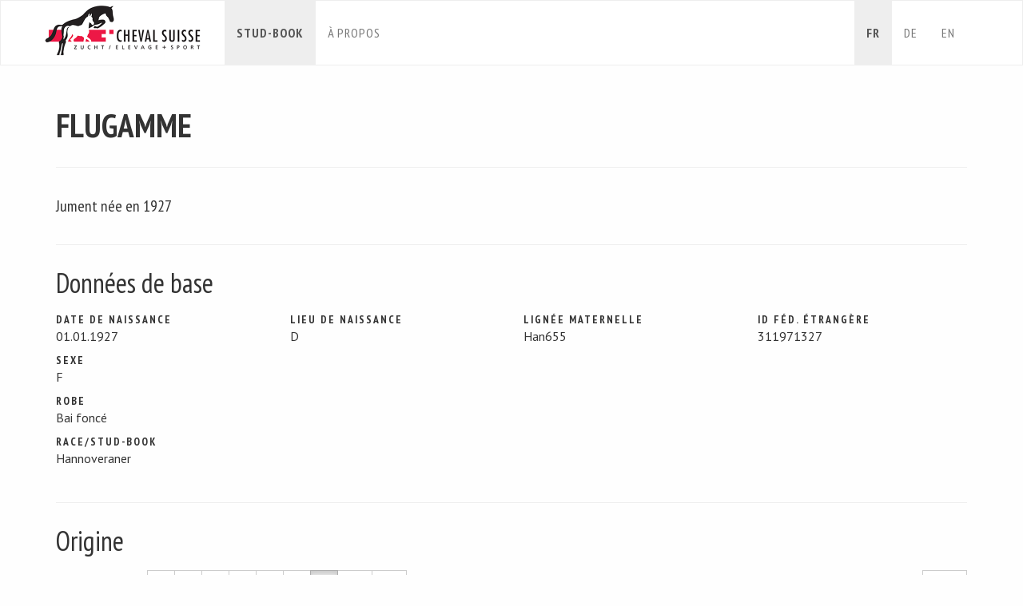

--- FILE ---
content_type: text/html; charset=UTF-8
request_url: https://studbook.cheval-suisse.com/horse/5529?generations=9
body_size: 3076
content:
<!DOCTYPE html>
<html lang="fr">
<head>
    <meta charset="UTF-8">
    <meta name="viewport" content="width=device-width, initial-scale=1, minimum-scale=1">
    <meta name="format-detection" content="telephone=no">
    <link rel="stylesheet" href="/build/css/app-8b411a72a0.css">
    <link rel="icon" type="image/x-icon" href="https://studbook.cheval-suisse.com/assets/favicon/favicon.ico"/>
    <link rel="icon" type="image/png" sizes="32x32" href="https://studbook.cheval-suisse.com/assets/favicon/favicon-32x32.png">
    <link rel="icon" type="image/png" sizes="96x96" href="https://studbook.cheval-suisse.com/assets/favicon/favicon-96x96.png">
    <link rel="icon" type="image/png" sizes="16x16" href="https://studbook.cheval-suisse.com/assets/favicon/favicon-16x16.png">
            <title>Flugamme | Cheval Suisse</title>
                <link href="https://fonts.googleapis.com/css?family=PT+Sans+Narrow:400,700|PT+Sans:400,400i" rel="stylesheet">
        <script>
            (function (i, s, o, g, r, a, m) {
                i['GoogleAnalyticsObject'] = r;
                i[r] = i[r] || function () {
                        (i[r].q = i[r].q || []).push(arguments)
                    }, i[r].l = 1 * new Date();
                a = s.createElement(o),
                    m = s.getElementsByTagName(o)[0];
                a.async = 1;
                a.src = g;
                m.parentNode.insertBefore(a, m)
            })(window, document, 'script', '//www.google-analytics.com/analytics.js', 'ga');

            ga('create', 'UA-71863792-1', 'auto');
            ga('send', 'pageview');

        </script>
    </head>
<body>


<nav class="navbar navbar-default">
    <div class="container">
        <div class="navbar-header">
            <button type="button" class="navbar-toggle collapsed" data-toggle="collapse" data-target="#main-navbar">
                <span class="icon-bar"></span>
                <span class="icon-bar"></span>
                <span class="icon-bar"></span>
            </button>
            <a class="navbar-brand" href="https://studbook.cheval-suisse.com">
                <img src="https://studbook.cheval-suisse.com/assets/img/logo-cheval-suisse.png" alt="Cheval Suisse" height="70">
            </a>
        </div>

        <div class="collapse navbar-collapse" id="main-navbar">
            <ul class="nav navbar-nav">
                <li  class="active" >
                    <a href="/">
                        Stud-book                    </a>
                </li>

                <li >
                    <a href="/about">
                        À propos                    </a>
                </li>

                            </ul>


            <ul class="nav navbar-nav navbar-right">
                
                                            <li  class="active" >
                            <a href="/switch-lang/fr">
                                fr
                            </a>
                        </li>
                                            <li >
                            <a href="/switch-lang/de">
                                de
                            </a>
                        </li>
                                            <li >
                            <a href="/switch-lang/en">
                                en
                            </a>
                        </li>
                                                </ul>
        </div><!-- /.navbar-collapse -->
    </div><!-- /.container-fluid -->
</nav>

    <div class="container">
        <h1>
            Flugamme
                    </h1>

        <hr/>

        <div class="row">

            <div class="col-sm-9">
                <h4>
                    Jument
    
            née
                    en 1927
        
    
    


                </h4>
            </div>
                    </div>

        <hr/>

        <h2>Données de base</h2>

        <div class="row">
            <div class="col-sm-3">
                <dl>
                                            <dt>
                            Date de naissance                        </dt>
                        <dd>
                            01.01.1927
                        </dd>
                                        <dt>Sexe</dt>
                    <dd>
                        F
                                            </dd>
                                            <dt>Robe</dt>
                        <dd>
                            Bai foncé
                        </dd>
                                                                <dt>Race/stud-book</dt>
                        <dd title="">
                            Hannoveraner
                        </dd>
                                    </dl>
            </div>
                            <div class="col-sm-3">
                    <dl>
                                                    <dt>Lieu de naissance</dt>
                            <dd>
                                D
                            </dd>
                        
                                            </dl>

                </div>
                        <div class="col-sm-3">
                <div class="row">
                                                                                                                                                                        </div>
                <dl>
                                                                <dt>Lignée maternelle</dt>
                        <dd>
                            Han655
                        </dd>
                                        
                </dl>
            </div>
            <div class="col-sm-3">
                <dl>
                    
                                            <dt>ID féd. étrangère</dt>
                        <dd>311971327</dd>
                    
                                                            
                </dl>

            </div>
        </div>


        
        
                    <hr>
            <h2 id="pedigree">
                Origine            </h2>
            <div class="row hidden-print">
                <div class="col-sm-8 col-xs-12">

                    <div class="btn-group" role="group" aria-label="...">
                        <label>Générations</label>
                                                    <a type="button"
                               class="btn btn-default  "
                               href="https://studbook.cheval-suisse.com/horse/5529/?generations=3#pedigree">3</a>
                                                    <a type="button"
                               class="btn btn-default  "
                               href="https://studbook.cheval-suisse.com/horse/5529/?generations=4#pedigree">4</a>
                                                    <a type="button"
                               class="btn btn-default  "
                               href="https://studbook.cheval-suisse.com/horse/5529/?generations=5#pedigree">5</a>
                                                    <a type="button"
                               class="btn btn-default  "
                               href="https://studbook.cheval-suisse.com/horse/5529/?generations=6#pedigree">6</a>
                                                    <a type="button"
                               class="btn btn-default  "
                               href="https://studbook.cheval-suisse.com/horse/5529/?generations=7#pedigree">7</a>
                                                    <a type="button"
                               class="btn btn-default  "
                               href="https://studbook.cheval-suisse.com/horse/5529/?generations=8#pedigree">8</a>
                                                    <a type="button"
                               class="btn btn-default  active   hidden-xs "
                               href="https://studbook.cheval-suisse.com/horse/5529/?generations=9#pedigree">9</a>
                                                    <a type="button"
                               class="btn btn-default   hidden-xs "
                               href="https://studbook.cheval-suisse.com/horse/5529/?generations=10#pedigree">10</a>
                                                    <a type="button"
                               class="btn btn-default   hidden-xs "
                               href="https://studbook.cheval-suisse.com/horse/5529/?generations=11#pedigree">11</a>
                                            </div>
                </div>
                <div class="col-sm-4 hidden-xs">
                    <div class="btn-group pull-right">
                        <label>Télécharger</label>
                        <a href="/documents/5529-flugamme-pedigree-fr.pdf"
                           class="btn btn-default" target="_blank">
                            PDF
                        </a>
                    </div>
                </div>
                <div class="col-xs-12 visible-xs">
                    <br>
                    <a href="/documents/5529-flugamme-pedigree-fr.pdf"
                       class="btn btn-default btn-block" target="_blank">
                        Télécharger (PDF)
                    </a>
                    <br>
                </div>
                <hr>
            </div>

            <div class="pedigree-table-wrapper">
                <table width="100%" class="table-pedigree table-pedigree--9-cols" border="1">
  <tr>
    <td rowspan="512"><a  href="https://studbook.cheval-suisse.com/horse/5529?generations=9#pedigree"><strong>Flugamme</strong> <small>1927</small><br><small>311971327 (DE)</small> <br> <small>Hann / Bai foncé</small></a></td>
    <td rowspan="256">-</td>
    <td rowspan="128">-</td>
    <td rowspan="64">-</td>
    <td rowspan="32">-</td>
    <td rowspan="16">-</td>
    <td rowspan="8">-</td>
    <td rowspan="4">-</td>
    <td rowspan="2">-</td>
  </tr>

  <tr>
  </tr>

  <tr>
    <td rowspan="2">-</td>
  </tr>

  <tr>
  </tr>

  <tr>
    <td rowspan="4">-</td>
    <td rowspan="2">-</td>
  </tr>

  <tr>
  </tr>

  <tr>
    <td rowspan="2">-</td>
  </tr>

  <tr>
  </tr>

  <tr>
    <td rowspan="8">-</td>
    <td rowspan="4">-</td>
    <td rowspan="2">-</td>
  </tr>

  <tr>
  </tr>

  <tr>
    <td rowspan="2">-</td>
  </tr>

  <tr>
  </tr>

  <tr>
    <td rowspan="4">-</td>
    <td rowspan="2">-</td>
  </tr>

  <tr>
  </tr>

  <tr>
    <td rowspan="2">-</td>
  </tr>

  <tr>
  </tr>

  <tr>
    <td rowspan="16">-</td>
    <td rowspan="8">-</td>
    <td rowspan="4">-</td>
    <td rowspan="2">-</td>
  </tr>

  <tr>
  </tr>

  <tr>
    <td rowspan="2">-</td>
  </tr>

  <tr>
  </tr>

  <tr>
    <td rowspan="4">-</td>
    <td rowspan="2">-</td>
  </tr>

  <tr>
  </tr>

  <tr>
    <td rowspan="2">-</td>
  </tr>

  <tr>
  </tr>

  <tr>
    <td rowspan="8">-</td>
    <td rowspan="4">-</td>
    <td rowspan="2">-</td>
  </tr>

  <tr>
  </tr>

  <tr>
    <td rowspan="2">-</td>
  </tr>

  <tr>
  </tr>

  <tr>
    <td rowspan="4">-</td>
    <td rowspan="2">-</td>
  </tr>

  <tr>
  </tr>

  <tr>
    <td rowspan="2">-</td>
  </tr>

  <tr>
  </tr>

  <tr>
    <td rowspan="32">-</td>
    <td rowspan="16">-</td>
    <td rowspan="8">-</td>
    <td rowspan="4">-</td>
    <td rowspan="2">-</td>
  </tr>

  <tr>
  </tr>

  <tr>
    <td rowspan="2">-</td>
  </tr>

  <tr>
  </tr>

  <tr>
    <td rowspan="4">-</td>
    <td rowspan="2">-</td>
  </tr>

  <tr>
  </tr>

  <tr>
    <td rowspan="2">-</td>
  </tr>

  <tr>
  </tr>

  <tr>
    <td rowspan="8">-</td>
    <td rowspan="4">-</td>
    <td rowspan="2">-</td>
  </tr>

  <tr>
  </tr>

  <tr>
    <td rowspan="2">-</td>
  </tr>

  <tr>
  </tr>

  <tr>
    <td rowspan="4">-</td>
    <td rowspan="2">-</td>
  </tr>

  <tr>
  </tr>

  <tr>
    <td rowspan="2">-</td>
  </tr>

  <tr>
  </tr>

  <tr>
    <td rowspan="16">-</td>
    <td rowspan="8">-</td>
    <td rowspan="4">-</td>
    <td rowspan="2">-</td>
  </tr>

  <tr>
  </tr>

  <tr>
    <td rowspan="2">-</td>
  </tr>

  <tr>
  </tr>

  <tr>
    <td rowspan="4">-</td>
    <td rowspan="2">-</td>
  </tr>

  <tr>
  </tr>

  <tr>
    <td rowspan="2">-</td>
  </tr>

  <tr>
  </tr>

  <tr>
    <td rowspan="8">-</td>
    <td rowspan="4">-</td>
    <td rowspan="2">-</td>
  </tr>

  <tr>
  </tr>

  <tr>
    <td rowspan="2">-</td>
  </tr>

  <tr>
  </tr>

  <tr>
    <td rowspan="4">-</td>
    <td rowspan="2">-</td>
  </tr>

  <tr>
  </tr>

  <tr>
    <td rowspan="2">-</td>
  </tr>

  <tr>
  </tr>

  <tr>
    <td rowspan="64">-</td>
    <td rowspan="32">-</td>
    <td rowspan="16">-</td>
    <td rowspan="8">-</td>
    <td rowspan="4">-</td>
    <td rowspan="2">-</td>
  </tr>

  <tr>
  </tr>

  <tr>
    <td rowspan="2">-</td>
  </tr>

  <tr>
  </tr>

  <tr>
    <td rowspan="4">-</td>
    <td rowspan="2">-</td>
  </tr>

  <tr>
  </tr>

  <tr>
    <td rowspan="2">-</td>
  </tr>

  <tr>
  </tr>

  <tr>
    <td rowspan="8">-</td>
    <td rowspan="4">-</td>
    <td rowspan="2">-</td>
  </tr>

  <tr>
  </tr>

  <tr>
    <td rowspan="2">-</td>
  </tr>

  <tr>
  </tr>

  <tr>
    <td rowspan="4">-</td>
    <td rowspan="2">-</td>
  </tr>

  <tr>
  </tr>

  <tr>
    <td rowspan="2">-</td>
  </tr>

  <tr>
  </tr>

  <tr>
    <td rowspan="16">-</td>
    <td rowspan="8">-</td>
    <td rowspan="4">-</td>
    <td rowspan="2">-</td>
  </tr>

  <tr>
  </tr>

  <tr>
    <td rowspan="2">-</td>
  </tr>

  <tr>
  </tr>

  <tr>
    <td rowspan="4">-</td>
    <td rowspan="2">-</td>
  </tr>

  <tr>
  </tr>

  <tr>
    <td rowspan="2">-</td>
  </tr>

  <tr>
  </tr>

  <tr>
    <td rowspan="8">-</td>
    <td rowspan="4">-</td>
    <td rowspan="2">-</td>
  </tr>

  <tr>
  </tr>

  <tr>
    <td rowspan="2">-</td>
  </tr>

  <tr>
  </tr>

  <tr>
    <td rowspan="4">-</td>
    <td rowspan="2">-</td>
  </tr>

  <tr>
  </tr>

  <tr>
    <td rowspan="2">-</td>
  </tr>

  <tr>
  </tr>

  <tr>
    <td rowspan="32">-</td>
    <td rowspan="16">-</td>
    <td rowspan="8">-</td>
    <td rowspan="4">-</td>
    <td rowspan="2">-</td>
  </tr>

  <tr>
  </tr>

  <tr>
    <td rowspan="2">-</td>
  </tr>

  <tr>
  </tr>

  <tr>
    <td rowspan="4">-</td>
    <td rowspan="2">-</td>
  </tr>

  <tr>
  </tr>

  <tr>
    <td rowspan="2">-</td>
  </tr>

  <tr>
  </tr>

  <tr>
    <td rowspan="8">-</td>
    <td rowspan="4">-</td>
    <td rowspan="2">-</td>
  </tr>

  <tr>
  </tr>

  <tr>
    <td rowspan="2">-</td>
  </tr>

  <tr>
  </tr>

  <tr>
    <td rowspan="4">-</td>
    <td rowspan="2">-</td>
  </tr>

  <tr>
  </tr>

  <tr>
    <td rowspan="2">-</td>
  </tr>

  <tr>
  </tr>

  <tr>
    <td rowspan="16">-</td>
    <td rowspan="8">-</td>
    <td rowspan="4">-</td>
    <td rowspan="2">-</td>
  </tr>

  <tr>
  </tr>

  <tr>
    <td rowspan="2">-</td>
  </tr>

  <tr>
  </tr>

  <tr>
    <td rowspan="4">-</td>
    <td rowspan="2">-</td>
  </tr>

  <tr>
  </tr>

  <tr>
    <td rowspan="2">-</td>
  </tr>

  <tr>
  </tr>

  <tr>
    <td rowspan="8">-</td>
    <td rowspan="4">-</td>
    <td rowspan="2">-</td>
  </tr>

  <tr>
  </tr>

  <tr>
    <td rowspan="2">-</td>
  </tr>

  <tr>
  </tr>

  <tr>
    <td rowspan="4">-</td>
    <td rowspan="2">-</td>
  </tr>

  <tr>
  </tr>

  <tr>
    <td rowspan="2">-</td>
  </tr>

  <tr>
  </tr>

  <tr>
    <td rowspan="128">-</td>
    <td rowspan="64">-</td>
    <td rowspan="32">-</td>
    <td rowspan="16">-</td>
    <td rowspan="8">-</td>
    <td rowspan="4">-</td>
    <td rowspan="2">-</td>
  </tr>

  <tr>
  </tr>

  <tr>
    <td rowspan="2">-</td>
  </tr>

  <tr>
  </tr>

  <tr>
    <td rowspan="4">-</td>
    <td rowspan="2">-</td>
  </tr>

  <tr>
  </tr>

  <tr>
    <td rowspan="2">-</td>
  </tr>

  <tr>
  </tr>

  <tr>
    <td rowspan="8">-</td>
    <td rowspan="4">-</td>
    <td rowspan="2">-</td>
  </tr>

  <tr>
  </tr>

  <tr>
    <td rowspan="2">-</td>
  </tr>

  <tr>
  </tr>

  <tr>
    <td rowspan="4">-</td>
    <td rowspan="2">-</td>
  </tr>

  <tr>
  </tr>

  <tr>
    <td rowspan="2">-</td>
  </tr>

  <tr>
  </tr>

  <tr>
    <td rowspan="16">-</td>
    <td rowspan="8">-</td>
    <td rowspan="4">-</td>
    <td rowspan="2">-</td>
  </tr>

  <tr>
  </tr>

  <tr>
    <td rowspan="2">-</td>
  </tr>

  <tr>
  </tr>

  <tr>
    <td rowspan="4">-</td>
    <td rowspan="2">-</td>
  </tr>

  <tr>
  </tr>

  <tr>
    <td rowspan="2">-</td>
  </tr>

  <tr>
  </tr>

  <tr>
    <td rowspan="8">-</td>
    <td rowspan="4">-</td>
    <td rowspan="2">-</td>
  </tr>

  <tr>
  </tr>

  <tr>
    <td rowspan="2">-</td>
  </tr>

  <tr>
  </tr>

  <tr>
    <td rowspan="4">-</td>
    <td rowspan="2">-</td>
  </tr>

  <tr>
  </tr>

  <tr>
    <td rowspan="2">-</td>
  </tr>

  <tr>
  </tr>

  <tr>
    <td rowspan="32">-</td>
    <td rowspan="16">-</td>
    <td rowspan="8">-</td>
    <td rowspan="4">-</td>
    <td rowspan="2">-</td>
  </tr>

  <tr>
  </tr>

  <tr>
    <td rowspan="2">-</td>
  </tr>

  <tr>
  </tr>

  <tr>
    <td rowspan="4">-</td>
    <td rowspan="2">-</td>
  </tr>

  <tr>
  </tr>

  <tr>
    <td rowspan="2">-</td>
  </tr>

  <tr>
  </tr>

  <tr>
    <td rowspan="8">-</td>
    <td rowspan="4">-</td>
    <td rowspan="2">-</td>
  </tr>

  <tr>
  </tr>

  <tr>
    <td rowspan="2">-</td>
  </tr>

  <tr>
  </tr>

  <tr>
    <td rowspan="4">-</td>
    <td rowspan="2">-</td>
  </tr>

  <tr>
  </tr>

  <tr>
    <td rowspan="2">-</td>
  </tr>

  <tr>
  </tr>

  <tr>
    <td rowspan="16">-</td>
    <td rowspan="8">-</td>
    <td rowspan="4">-</td>
    <td rowspan="2">-</td>
  </tr>

  <tr>
  </tr>

  <tr>
    <td rowspan="2">-</td>
  </tr>

  <tr>
  </tr>

  <tr>
    <td rowspan="4">-</td>
    <td rowspan="2">-</td>
  </tr>

  <tr>
  </tr>

  <tr>
    <td rowspan="2">-</td>
  </tr>

  <tr>
  </tr>

  <tr>
    <td rowspan="8">-</td>
    <td rowspan="4">-</td>
    <td rowspan="2">-</td>
  </tr>

  <tr>
  </tr>

  <tr>
    <td rowspan="2">-</td>
  </tr>

  <tr>
  </tr>

  <tr>
    <td rowspan="4">-</td>
    <td rowspan="2">-</td>
  </tr>

  <tr>
  </tr>

  <tr>
    <td rowspan="2">-</td>
  </tr>

  <tr>
  </tr>

  <tr>
    <td rowspan="64">-</td>
    <td rowspan="32">-</td>
    <td rowspan="16">-</td>
    <td rowspan="8">-</td>
    <td rowspan="4">-</td>
    <td rowspan="2">-</td>
  </tr>

  <tr>
  </tr>

  <tr>
    <td rowspan="2">-</td>
  </tr>

  <tr>
  </tr>

  <tr>
    <td rowspan="4">-</td>
    <td rowspan="2">-</td>
  </tr>

  <tr>
  </tr>

  <tr>
    <td rowspan="2">-</td>
  </tr>

  <tr>
  </tr>

  <tr>
    <td rowspan="8">-</td>
    <td rowspan="4">-</td>
    <td rowspan="2">-</td>
  </tr>

  <tr>
  </tr>

  <tr>
    <td rowspan="2">-</td>
  </tr>

  <tr>
  </tr>

  <tr>
    <td rowspan="4">-</td>
    <td rowspan="2">-</td>
  </tr>

  <tr>
  </tr>

  <tr>
    <td rowspan="2">-</td>
  </tr>

  <tr>
  </tr>

  <tr>
    <td rowspan="16">-</td>
    <td rowspan="8">-</td>
    <td rowspan="4">-</td>
    <td rowspan="2">-</td>
  </tr>

  <tr>
  </tr>

  <tr>
    <td rowspan="2">-</td>
  </tr>

  <tr>
  </tr>

  <tr>
    <td rowspan="4">-</td>
    <td rowspan="2">-</td>
  </tr>

  <tr>
  </tr>

  <tr>
    <td rowspan="2">-</td>
  </tr>

  <tr>
  </tr>

  <tr>
    <td rowspan="8">-</td>
    <td rowspan="4">-</td>
    <td rowspan="2">-</td>
  </tr>

  <tr>
  </tr>

  <tr>
    <td rowspan="2">-</td>
  </tr>

  <tr>
  </tr>

  <tr>
    <td rowspan="4">-</td>
    <td rowspan="2">-</td>
  </tr>

  <tr>
  </tr>

  <tr>
    <td rowspan="2">-</td>
  </tr>

  <tr>
  </tr>

  <tr>
    <td rowspan="32">-</td>
    <td rowspan="16">-</td>
    <td rowspan="8">-</td>
    <td rowspan="4">-</td>
    <td rowspan="2">-</td>
  </tr>

  <tr>
  </tr>

  <tr>
    <td rowspan="2">-</td>
  </tr>

  <tr>
  </tr>

  <tr>
    <td rowspan="4">-</td>
    <td rowspan="2">-</td>
  </tr>

  <tr>
  </tr>

  <tr>
    <td rowspan="2">-</td>
  </tr>

  <tr>
  </tr>

  <tr>
    <td rowspan="8">-</td>
    <td rowspan="4">-</td>
    <td rowspan="2">-</td>
  </tr>

  <tr>
  </tr>

  <tr>
    <td rowspan="2">-</td>
  </tr>

  <tr>
  </tr>

  <tr>
    <td rowspan="4">-</td>
    <td rowspan="2">-</td>
  </tr>

  <tr>
  </tr>

  <tr>
    <td rowspan="2">-</td>
  </tr>

  <tr>
  </tr>

  <tr>
    <td rowspan="16">-</td>
    <td rowspan="8">-</td>
    <td rowspan="4">-</td>
    <td rowspan="2">-</td>
  </tr>

  <tr>
  </tr>

  <tr>
    <td rowspan="2">-</td>
  </tr>

  <tr>
  </tr>

  <tr>
    <td rowspan="4">-</td>
    <td rowspan="2">-</td>
  </tr>

  <tr>
  </tr>

  <tr>
    <td rowspan="2">-</td>
  </tr>

  <tr>
  </tr>

  <tr>
    <td rowspan="8">-</td>
    <td rowspan="4">-</td>
    <td rowspan="2">-</td>
  </tr>

  <tr>
  </tr>

  <tr>
    <td rowspan="2">-</td>
  </tr>

  <tr>
  </tr>

  <tr>
    <td rowspan="4">-</td>
    <td rowspan="2">-</td>
  </tr>

  <tr>
  </tr>

  <tr>
    <td rowspan="2">-</td>
  </tr>

  <tr>
  </tr>

  <tr>
    <td rowspan="256">-</td>
    <td rowspan="128">-</td>
    <td rowspan="64">-</td>
    <td rowspan="32">-</td>
    <td rowspan="16">-</td>
    <td rowspan="8">-</td>
    <td rowspan="4">-</td>
    <td rowspan="2">-</td>
  </tr>

  <tr>
  </tr>

  <tr>
    <td rowspan="2">-</td>
  </tr>

  <tr>
  </tr>

  <tr>
    <td rowspan="4">-</td>
    <td rowspan="2">-</td>
  </tr>

  <tr>
  </tr>

  <tr>
    <td rowspan="2">-</td>
  </tr>

  <tr>
  </tr>

  <tr>
    <td rowspan="8">-</td>
    <td rowspan="4">-</td>
    <td rowspan="2">-</td>
  </tr>

  <tr>
  </tr>

  <tr>
    <td rowspan="2">-</td>
  </tr>

  <tr>
  </tr>

  <tr>
    <td rowspan="4">-</td>
    <td rowspan="2">-</td>
  </tr>

  <tr>
  </tr>

  <tr>
    <td rowspan="2">-</td>
  </tr>

  <tr>
  </tr>

  <tr>
    <td rowspan="16">-</td>
    <td rowspan="8">-</td>
    <td rowspan="4">-</td>
    <td rowspan="2">-</td>
  </tr>

  <tr>
  </tr>

  <tr>
    <td rowspan="2">-</td>
  </tr>

  <tr>
  </tr>

  <tr>
    <td rowspan="4">-</td>
    <td rowspan="2">-</td>
  </tr>

  <tr>
  </tr>

  <tr>
    <td rowspan="2">-</td>
  </tr>

  <tr>
  </tr>

  <tr>
    <td rowspan="8">-</td>
    <td rowspan="4">-</td>
    <td rowspan="2">-</td>
  </tr>

  <tr>
  </tr>

  <tr>
    <td rowspan="2">-</td>
  </tr>

  <tr>
  </tr>

  <tr>
    <td rowspan="4">-</td>
    <td rowspan="2">-</td>
  </tr>

  <tr>
  </tr>

  <tr>
    <td rowspan="2">-</td>
  </tr>

  <tr>
  </tr>

  <tr>
    <td rowspan="32">-</td>
    <td rowspan="16">-</td>
    <td rowspan="8">-</td>
    <td rowspan="4">-</td>
    <td rowspan="2">-</td>
  </tr>

  <tr>
  </tr>

  <tr>
    <td rowspan="2">-</td>
  </tr>

  <tr>
  </tr>

  <tr>
    <td rowspan="4">-</td>
    <td rowspan="2">-</td>
  </tr>

  <tr>
  </tr>

  <tr>
    <td rowspan="2">-</td>
  </tr>

  <tr>
  </tr>

  <tr>
    <td rowspan="8">-</td>
    <td rowspan="4">-</td>
    <td rowspan="2">-</td>
  </tr>

  <tr>
  </tr>

  <tr>
    <td rowspan="2">-</td>
  </tr>

  <tr>
  </tr>

  <tr>
    <td rowspan="4">-</td>
    <td rowspan="2">-</td>
  </tr>

  <tr>
  </tr>

  <tr>
    <td rowspan="2">-</td>
  </tr>

  <tr>
  </tr>

  <tr>
    <td rowspan="16">-</td>
    <td rowspan="8">-</td>
    <td rowspan="4">-</td>
    <td rowspan="2">-</td>
  </tr>

  <tr>
  </tr>

  <tr>
    <td rowspan="2">-</td>
  </tr>

  <tr>
  </tr>

  <tr>
    <td rowspan="4">-</td>
    <td rowspan="2">-</td>
  </tr>

  <tr>
  </tr>

  <tr>
    <td rowspan="2">-</td>
  </tr>

  <tr>
  </tr>

  <tr>
    <td rowspan="8">-</td>
    <td rowspan="4">-</td>
    <td rowspan="2">-</td>
  </tr>

  <tr>
  </tr>

  <tr>
    <td rowspan="2">-</td>
  </tr>

  <tr>
  </tr>

  <tr>
    <td rowspan="4">-</td>
    <td rowspan="2">-</td>
  </tr>

  <tr>
  </tr>

  <tr>
    <td rowspan="2">-</td>
  </tr>

  <tr>
  </tr>

  <tr>
    <td rowspan="64">-</td>
    <td rowspan="32">-</td>
    <td rowspan="16">-</td>
    <td rowspan="8">-</td>
    <td rowspan="4">-</td>
    <td rowspan="2">-</td>
  </tr>

  <tr>
  </tr>

  <tr>
    <td rowspan="2">-</td>
  </tr>

  <tr>
  </tr>

  <tr>
    <td rowspan="4">-</td>
    <td rowspan="2">-</td>
  </tr>

  <tr>
  </tr>

  <tr>
    <td rowspan="2">-</td>
  </tr>

  <tr>
  </tr>

  <tr>
    <td rowspan="8">-</td>
    <td rowspan="4">-</td>
    <td rowspan="2">-</td>
  </tr>

  <tr>
  </tr>

  <tr>
    <td rowspan="2">-</td>
  </tr>

  <tr>
  </tr>

  <tr>
    <td rowspan="4">-</td>
    <td rowspan="2">-</td>
  </tr>

  <tr>
  </tr>

  <tr>
    <td rowspan="2">-</td>
  </tr>

  <tr>
  </tr>

  <tr>
    <td rowspan="16">-</td>
    <td rowspan="8">-</td>
    <td rowspan="4">-</td>
    <td rowspan="2">-</td>
  </tr>

  <tr>
  </tr>

  <tr>
    <td rowspan="2">-</td>
  </tr>

  <tr>
  </tr>

  <tr>
    <td rowspan="4">-</td>
    <td rowspan="2">-</td>
  </tr>

  <tr>
  </tr>

  <tr>
    <td rowspan="2">-</td>
  </tr>

  <tr>
  </tr>

  <tr>
    <td rowspan="8">-</td>
    <td rowspan="4">-</td>
    <td rowspan="2">-</td>
  </tr>

  <tr>
  </tr>

  <tr>
    <td rowspan="2">-</td>
  </tr>

  <tr>
  </tr>

  <tr>
    <td rowspan="4">-</td>
    <td rowspan="2">-</td>
  </tr>

  <tr>
  </tr>

  <tr>
    <td rowspan="2">-</td>
  </tr>

  <tr>
  </tr>

  <tr>
    <td rowspan="32">-</td>
    <td rowspan="16">-</td>
    <td rowspan="8">-</td>
    <td rowspan="4">-</td>
    <td rowspan="2">-</td>
  </tr>

  <tr>
  </tr>

  <tr>
    <td rowspan="2">-</td>
  </tr>

  <tr>
  </tr>

  <tr>
    <td rowspan="4">-</td>
    <td rowspan="2">-</td>
  </tr>

  <tr>
  </tr>

  <tr>
    <td rowspan="2">-</td>
  </tr>

  <tr>
  </tr>

  <tr>
    <td rowspan="8">-</td>
    <td rowspan="4">-</td>
    <td rowspan="2">-</td>
  </tr>

  <tr>
  </tr>

  <tr>
    <td rowspan="2">-</td>
  </tr>

  <tr>
  </tr>

  <tr>
    <td rowspan="4">-</td>
    <td rowspan="2">-</td>
  </tr>

  <tr>
  </tr>

  <tr>
    <td rowspan="2">-</td>
  </tr>

  <tr>
  </tr>

  <tr>
    <td rowspan="16">-</td>
    <td rowspan="8">-</td>
    <td rowspan="4">-</td>
    <td rowspan="2">-</td>
  </tr>

  <tr>
  </tr>

  <tr>
    <td rowspan="2">-</td>
  </tr>

  <tr>
  </tr>

  <tr>
    <td rowspan="4">-</td>
    <td rowspan="2">-</td>
  </tr>

  <tr>
  </tr>

  <tr>
    <td rowspan="2">-</td>
  </tr>

  <tr>
  </tr>

  <tr>
    <td rowspan="8">-</td>
    <td rowspan="4">-</td>
    <td rowspan="2">-</td>
  </tr>

  <tr>
  </tr>

  <tr>
    <td rowspan="2">-</td>
  </tr>

  <tr>
  </tr>

  <tr>
    <td rowspan="4">-</td>
    <td rowspan="2">-</td>
  </tr>

  <tr>
  </tr>

  <tr>
    <td rowspan="2">-</td>
  </tr>

  <tr>
  </tr>

  <tr>
    <td rowspan="128">-</td>
    <td rowspan="64">-</td>
    <td rowspan="32">-</td>
    <td rowspan="16">-</td>
    <td rowspan="8">-</td>
    <td rowspan="4">-</td>
    <td rowspan="2">-</td>
  </tr>

  <tr>
  </tr>

  <tr>
    <td rowspan="2">-</td>
  </tr>

  <tr>
  </tr>

  <tr>
    <td rowspan="4">-</td>
    <td rowspan="2">-</td>
  </tr>

  <tr>
  </tr>

  <tr>
    <td rowspan="2">-</td>
  </tr>

  <tr>
  </tr>

  <tr>
    <td rowspan="8">-</td>
    <td rowspan="4">-</td>
    <td rowspan="2">-</td>
  </tr>

  <tr>
  </tr>

  <tr>
    <td rowspan="2">-</td>
  </tr>

  <tr>
  </tr>

  <tr>
    <td rowspan="4">-</td>
    <td rowspan="2">-</td>
  </tr>

  <tr>
  </tr>

  <tr>
    <td rowspan="2">-</td>
  </tr>

  <tr>
  </tr>

  <tr>
    <td rowspan="16">-</td>
    <td rowspan="8">-</td>
    <td rowspan="4">-</td>
    <td rowspan="2">-</td>
  </tr>

  <tr>
  </tr>

  <tr>
    <td rowspan="2">-</td>
  </tr>

  <tr>
  </tr>

  <tr>
    <td rowspan="4">-</td>
    <td rowspan="2">-</td>
  </tr>

  <tr>
  </tr>

  <tr>
    <td rowspan="2">-</td>
  </tr>

  <tr>
  </tr>

  <tr>
    <td rowspan="8">-</td>
    <td rowspan="4">-</td>
    <td rowspan="2">-</td>
  </tr>

  <tr>
  </tr>

  <tr>
    <td rowspan="2">-</td>
  </tr>

  <tr>
  </tr>

  <tr>
    <td rowspan="4">-</td>
    <td rowspan="2">-</td>
  </tr>

  <tr>
  </tr>

  <tr>
    <td rowspan="2">-</td>
  </tr>

  <tr>
  </tr>

  <tr>
    <td rowspan="32">-</td>
    <td rowspan="16">-</td>
    <td rowspan="8">-</td>
    <td rowspan="4">-</td>
    <td rowspan="2">-</td>
  </tr>

  <tr>
  </tr>

  <tr>
    <td rowspan="2">-</td>
  </tr>

  <tr>
  </tr>

  <tr>
    <td rowspan="4">-</td>
    <td rowspan="2">-</td>
  </tr>

  <tr>
  </tr>

  <tr>
    <td rowspan="2">-</td>
  </tr>

  <tr>
  </tr>

  <tr>
    <td rowspan="8">-</td>
    <td rowspan="4">-</td>
    <td rowspan="2">-</td>
  </tr>

  <tr>
  </tr>

  <tr>
    <td rowspan="2">-</td>
  </tr>

  <tr>
  </tr>

  <tr>
    <td rowspan="4">-</td>
    <td rowspan="2">-</td>
  </tr>

  <tr>
  </tr>

  <tr>
    <td rowspan="2">-</td>
  </tr>

  <tr>
  </tr>

  <tr>
    <td rowspan="16">-</td>
    <td rowspan="8">-</td>
    <td rowspan="4">-</td>
    <td rowspan="2">-</td>
  </tr>

  <tr>
  </tr>

  <tr>
    <td rowspan="2">-</td>
  </tr>

  <tr>
  </tr>

  <tr>
    <td rowspan="4">-</td>
    <td rowspan="2">-</td>
  </tr>

  <tr>
  </tr>

  <tr>
    <td rowspan="2">-</td>
  </tr>

  <tr>
  </tr>

  <tr>
    <td rowspan="8">-</td>
    <td rowspan="4">-</td>
    <td rowspan="2">-</td>
  </tr>

  <tr>
  </tr>

  <tr>
    <td rowspan="2">-</td>
  </tr>

  <tr>
  </tr>

  <tr>
    <td rowspan="4">-</td>
    <td rowspan="2">-</td>
  </tr>

  <tr>
  </tr>

  <tr>
    <td rowspan="2">-</td>
  </tr>

  <tr>
  </tr>

  <tr>
    <td rowspan="64">-</td>
    <td rowspan="32">-</td>
    <td rowspan="16">-</td>
    <td rowspan="8">-</td>
    <td rowspan="4">-</td>
    <td rowspan="2">-</td>
  </tr>

  <tr>
  </tr>

  <tr>
    <td rowspan="2">-</td>
  </tr>

  <tr>
  </tr>

  <tr>
    <td rowspan="4">-</td>
    <td rowspan="2">-</td>
  </tr>

  <tr>
  </tr>

  <tr>
    <td rowspan="2">-</td>
  </tr>

  <tr>
  </tr>

  <tr>
    <td rowspan="8">-</td>
    <td rowspan="4">-</td>
    <td rowspan="2">-</td>
  </tr>

  <tr>
  </tr>

  <tr>
    <td rowspan="2">-</td>
  </tr>

  <tr>
  </tr>

  <tr>
    <td rowspan="4">-</td>
    <td rowspan="2">-</td>
  </tr>

  <tr>
  </tr>

  <tr>
    <td rowspan="2">-</td>
  </tr>

  <tr>
  </tr>

  <tr>
    <td rowspan="16">-</td>
    <td rowspan="8">-</td>
    <td rowspan="4">-</td>
    <td rowspan="2">-</td>
  </tr>

  <tr>
  </tr>

  <tr>
    <td rowspan="2">-</td>
  </tr>

  <tr>
  </tr>

  <tr>
    <td rowspan="4">-</td>
    <td rowspan="2">-</td>
  </tr>

  <tr>
  </tr>

  <tr>
    <td rowspan="2">-</td>
  </tr>

  <tr>
  </tr>

  <tr>
    <td rowspan="8">-</td>
    <td rowspan="4">-</td>
    <td rowspan="2">-</td>
  </tr>

  <tr>
  </tr>

  <tr>
    <td rowspan="2">-</td>
  </tr>

  <tr>
  </tr>

  <tr>
    <td rowspan="4">-</td>
    <td rowspan="2">-</td>
  </tr>

  <tr>
  </tr>

  <tr>
    <td rowspan="2">-</td>
  </tr>

  <tr>
  </tr>

  <tr>
    <td rowspan="32">-</td>
    <td rowspan="16">-</td>
    <td rowspan="8">-</td>
    <td rowspan="4">-</td>
    <td rowspan="2">-</td>
  </tr>

  <tr>
  </tr>

  <tr>
    <td rowspan="2">-</td>
  </tr>

  <tr>
  </tr>

  <tr>
    <td rowspan="4">-</td>
    <td rowspan="2">-</td>
  </tr>

  <tr>
  </tr>

  <tr>
    <td rowspan="2">-</td>
  </tr>

  <tr>
  </tr>

  <tr>
    <td rowspan="8">-</td>
    <td rowspan="4">-</td>
    <td rowspan="2">-</td>
  </tr>

  <tr>
  </tr>

  <tr>
    <td rowspan="2">-</td>
  </tr>

  <tr>
  </tr>

  <tr>
    <td rowspan="4">-</td>
    <td rowspan="2">-</td>
  </tr>

  <tr>
  </tr>

  <tr>
    <td rowspan="2">-</td>
  </tr>

  <tr>
  </tr>

  <tr>
    <td rowspan="16">-</td>
    <td rowspan="8">-</td>
    <td rowspan="4">-</td>
    <td rowspan="2">-</td>
  </tr>

  <tr>
  </tr>

  <tr>
    <td rowspan="2">-</td>
  </tr>

  <tr>
  </tr>

  <tr>
    <td rowspan="4">-</td>
    <td rowspan="2">-</td>
  </tr>

  <tr>
  </tr>

  <tr>
    <td rowspan="2">-</td>
  </tr>

  <tr>
  </tr>

  <tr>
    <td rowspan="8">-</td>
    <td rowspan="4">-</td>
    <td rowspan="2">-</td>
  </tr>

  <tr>
  </tr>

  <tr>
    <td rowspan="2">-</td>
  </tr>

  <tr>
  </tr>

  <tr>
    <td rowspan="4">-</td>
    <td rowspan="2">-</td>
  </tr>

  <tr>
  </tr>

  <tr>
    <td rowspan="2">-</td>
  </tr>

  <tr>
  </tr>


</table>
            </div>
        
                    <hr>
            <h2>
                Descendance                <span class="badge">
                    1
                </span>
            </h2>



                            <table class="table table-striped">
                    <thead>
                    <tr>
                        <th width="40%">
                            Nom                        </th>
                        <th width="20%">
                            Date de naissance                        </th>
                        <th width="40%">
                            Père
                        </th>
                    </tr>
                    </thead>
                    <tbody>
                                            <tr>
                            <td>
                                <a href="https://studbook.cheval-suisse.com/horse/6351">
                                    Goldfisch II
                                </a>
                            </td>
                            <td>
                                                                    1935
                                                            </td>
                            <td>
                                                                    <a href="/horse/6320">
                                        Goldammer II
                                    </a>
                                                            </td>
                        </tr>
                                        </tbody>
                </table>
                        </div>

<footer>
    <hr/>
    <div class="container" id="impressum">
        <div class="row">
            <div class="col-sm-5">
                <h5>Impressum</h5>
<p>
    Notre base de données n’a pas la prétention d’être complète. Des erreurs peuvent se trouver dans la base de données.
    Elles peuvent provenir de fausses indications ou d’erreurs faites dans l’enregistrement de ces indications.
    Vous nous aiderez à améliorer nos informations en nous annonçant les erreurs constatées.
</p>

<p>
    L'équipe de la base de données n'accepte aucune responsabilité pour des erreurs ou des erreurs présumées. L'usage de
    cette base de données reste la responsabilité de chaque utilisateur.
</p>
            </div>
            <div class="col-sm-5 partners">
                <h5>
                    Partenaires
                </h5>
                                    <a href="http://www.fnch.ch/fr/index.html"
                       target="_blank"
                       class="partner">
                        <img src="https://studbook.cheval-suisse.com/assets/img/partners/fnch.jpg"
                             alt="fnch">
                    </a>
                                    <a href="http://www.horsetelex.fr/"
                       target="_blank"
                       class="partner">
                        <img src="https://studbook.cheval-suisse.com/assets/img/partners/horsetelex.jpg"
                             alt="horsetelex">
                    </a>
                                    <a href="http://www.wbfsh.org"
                       target="_blank"
                       class="partner">
                        <img src="https://studbook.cheval-suisse.com/assets/img/partners/wbfsh.jpg"
                             alt="wbfsh">
                    </a>
                            </div>
            <div class="col-sm-2">
                <a href="http://goo.gl/forms/ekCNht3yGx"
                   target="_blank"
                   class="btn btn-default btn-block btn-sm">
                    <i class="glyphicon glyphicon-envelope"></i>
                    Feedback</a>
            </div>
        </div>
    </div>
    <div class="container" id="copyright">
        <hr>
        <div class="row">
            <div class="col-sm-6">
                <p>
                    &copy; 2026 Studbook CHEVAL SUISSE,
                    version 757a2f
                </p>
            </div>
            <div class="col-sm-6 text-right">
                <p>
                                            <a class="" href="https://studbook.cheval-suisse.com/manage/horses">Administration</a>
                                    </p>
            </div>
        </div>
    </div>
</footer>

<script>window.APP_LOCALE = 'fr';</script>
<script src="/build/js/app-1edb8c4766.js"></script>

</body>
</html>


--- FILE ---
content_type: text/plain
request_url: https://www.google-analytics.com/j/collect?v=1&_v=j102&a=743306218&t=pageview&_s=1&dl=https%3A%2F%2Fstudbook.cheval-suisse.com%2Fhorse%2F5529%3Fgenerations%3D9&ul=en-us%40posix&dt=Flugamme%20%7C%20Cheval%20Suisse&sr=1280x720&vp=1280x720&_u=IEBAAEABAAAAACAAI~&jid=1384969010&gjid=1822937636&cid=826036764.1767675464&tid=UA-71863792-1&_gid=1770656636.1767675464&_r=1&_slc=1&z=360150954
body_size: -454
content:
2,cG-PPSWTEYQ44